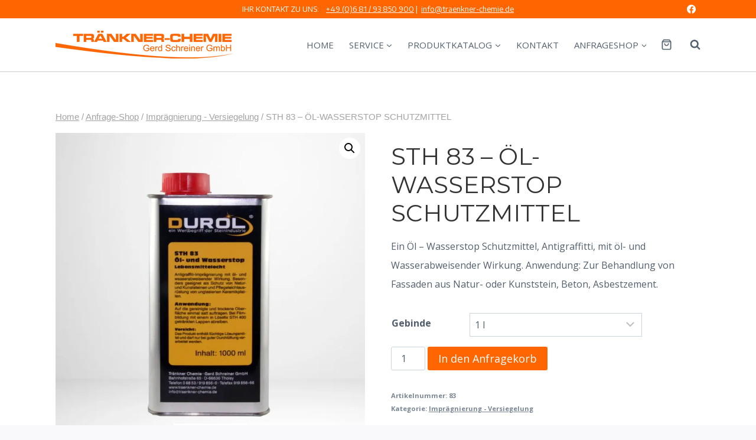

--- FILE ---
content_type: text/css; charset=utf-8
request_url: https://traenkner-chemie.de/wp-content/cache/min/4/wp-content/plugins/woocommerce-catalog-mode/public/css/woocommerce-catalog-mode-public.css?ver=1704784626
body_size: 904
content:
.variations_form{margin-top:30px;margin-bottom:10px}.variations select{display:block}.woocommerce-catalog-mode-variations{margin-bottom:20px}.woocommerce-catalog-mode-variations td,.woocommerce-catalog-mode-variations th{padding:10px;border:1px solid #eaeaea}.woocommerce-catalog-mode-variations th{font-weight:700}.modal-open #enquiryModal{overflow:hidden}#enquiryModal.modal{position:fixed;top:40px;right:0;bottom:0;left:0;z-index:999999999999999;display:none;overflow:hidden;-webkit-overflow-scrolling:touch;outline:0}.modal-open #enquiryModal.modal{overflow-x:hidden;overflow-y:auto}#enquiryModal .modal-dialog{position:relative;width:auto;margin:10px;height:100%}#enquiryModal .modal-content{height:90%;overflow:auto}#enquiryModal .modal-content{position:relative;background-color:#fff;-webkit-background-clip:padding-box;background-clip:padding-box;border:1px solid #999;border:1px solid rgba(0,0,0,.2);border-radius:6px;outline:0;-webkit-box-shadow:0 3px 9px rgba(0,0,0,.5);box-shadow:0 3px 9px rgba(0,0,0,.5)}.modal-backdrop{position:fixed;top:0;right:0;bottom:0;left:0;z-index:1040;background-color:#000}.modal-backdrop.fade{filter:alpha(opacity=0);opacity:0}.modal-backdrop.in{filter:alpha(opacity=50);opacity:.5}#enquiryModal .modal-header{padding:15px;border-bottom:1px solid #e5e5e5}#enquiryModal .modal-header .close{margin-top:-2px}#enquiryModal .modal-title{margin:0;line-height:1.42857143}#enquiryModal .modal-body{position:relative;padding:15px}#enquiryModal .modal-footer{padding:15px;text-align:right;border-top:1px solid #e5e5e5}#enquiryModal .modal-footer .btn+.btn{margin-bottom:0;margin-left:5px}#enquiryModal .modal-footer .btn-group .btn+.btn{margin-left:-1px}#enquiryModal .modal-footer .btn-block+.btn-block{margin-left:0}#enquiryModal .modal-scrollbar-measure{position:absolute;top:-9999px;width:50px;height:50px;overflow:scroll}@media (min-width:768px){#enquiryModal .modal-dialog{width:600px;margin:30px auto}#enquiryModal .modal-content{-webkit-box-shadow:0 5px 15px rgba(0,0,0,.5);box-shadow:0 5px 15px rgba(0,0,0,.5)}#enquiryModal .modal-sm{width:300px}}@media (min-width:992px){#enquiryModal .modal-lg{width:900px}}#sendEnquiry{margin:0 0 10px}#enquiryModal .modal-header .close{float:right}#enquiryCartModal.modal{position:fixed;top:40px;right:0;bottom:0;left:0;z-index:999999999999999;display:none;overflow:hidden;-webkit-overflow-scrolling:touch;outline:0}.modal-open #enquiryCartModal.modal{overflow-x:hidden;overflow-y:auto}#enquiryCartModal .modal-dialog{position:relative;width:auto;margin:10px}#enquiryCartModal .modal-content{position:relative;background-color:#fff;-webkit-background-clip:padding-box;background-clip:padding-box;border:1px solid #999;border:1px solid rgba(0,0,0,.2);border-radius:6px;outline:0;-webkit-box-shadow:0 3px 9px rgba(0,0,0,.5);box-shadow:0 3px 9px rgba(0,0,0,.5)}.modal-backdrop{position:fixed;top:0;right:0;bottom:0;left:0;z-index:1040;background-color:#000}#enquiryModal .modal-dialog,#enquiryCartModal .modal-dialog{position:relative;height:100%}#enquiryModal .modal-content,#enquiryCartModal .modal-content{max-height:90%;height:auto;overflow-x:hidden}.modal-backdrop.fade{filter:alpha(opacity=0);opacity:0}.modal-backdrop.in{filter:alpha(opacity=50);opacity:.5}#enquiryCartModal .modal-header{padding:15px;border-bottom:1px solid #e5e5e5}#enquiryCartModal .modal-header .close{margin-top:-2px}#enquiryCartModal .modal-title{margin:0;line-height:1.42857143}#enquiryCartModal .modal-body{position:relative;padding:15px}#enquiryCartModal .modal-footer{padding:15px;text-align:right;border-top:1px solid #e5e5e5}#enquiryCartModal .modal-footer .btn+.btn{margin-bottom:0;margin-left:5px}#enquiryCartModal .modal-footer .btn-group .btn+.btn{margin-left:-1px}#enquiryCartModal .modal-footer .btn-block+.btn-block{margin-left:0}#enquiryCartModal .modal-scrollbar-measure{position:absolute;top:-9999px;width:50px;height:50px;overflow:scroll}@media (min-width:768px){#enquiryCartModal .modal-dialog{width:600px;margin:30px auto}#enquiryCartModal .modal-content{-webkit-box-shadow:0 5px 15px rgba(0,0,0,.5);box-shadow:0 5px 15px rgba(0,0,0,.5)}#enquiryCartModal .modal-sm{width:300px}}@media (min-width:992px){#enquiryCartModal .modal-lg{width:900px}}#sendEnquiryCart{margin:0 0 10px}#enquiryCartModal .modal-header .close{float:right}.modal-open #enquiryModal,.modal-open #enquiryCartModal{opacity:1}#enquiryCartModal.fade,#enquiryModal.fade{opacity:1!important;background-color:rgba(0,0,0,.8)!important;top:0!important}.modal-backdrop.fade{opacity:.3}

--- FILE ---
content_type: text/css; charset=utf-8
request_url: https://traenkner-chemie.de/wp-content/cache/min/4/wp-content/uploads/sites/4/fonts/23a67a99b59da08a6433656c11dfa186/font.css?ver=1704784626
body_size: 922
content:
@font-face{font-family:'Encode Sans';font-style:normal;font-weight:400;font-stretch:100%;font-display:swap;src:url(https://traenkner-chemie.de/wp-content/uploads/sites/4/fonts/23a67a99b59da08a6433656c11dfa186/encode-sans--v19-normal-400.woff2?c=1688253251) format('woff2');unicode-range:U+0102-0103,U+0110-0111,U+0128-0129,U+0168-0169,U+01A0-01A1,U+01AF-01B0,U+0300-0301,U+0303-0304,U+0308-0309,U+0323,U+0329,U+1EA0-1EF9,U+20AB}@font-face{font-family:'Encode Sans';font-style:normal;font-weight:400;font-stretch:100%;font-display:swap;src:url(https://traenkner-chemie.de/wp-content/uploads/sites/4/fonts/23a67a99b59da08a6433656c11dfa186/encode-sans--v19-normal-400.woff2?c=1688253251) format('woff2');unicode-range:U+0100-02AF,U+0304,U+0308,U+0329,U+1E00-1E9F,U+1EF2-1EFF,U+2020,U+20A0-20AB,U+20AD-20CF,U+2113,U+2C60-2C7F,U+A720-A7FF}@font-face{font-family:'Encode Sans';font-style:normal;font-weight:400;font-stretch:100%;font-display:swap;src:url(https://traenkner-chemie.de/wp-content/uploads/sites/4/fonts/23a67a99b59da08a6433656c11dfa186/encode-sans--v19-normal-400.woff2?c=1688253251) format('woff2');unicode-range:U+0000-00FF,U+0131,U+0152-0153,U+02BB-02BC,U+02C6,U+02DA,U+02DC,U+0304,U+0308,U+0329,U+2000-206F,U+2074,U+20AC,U+2122,U+2191,U+2193,U+2212,U+2215,U+FEFF,U+FFFD}@font-face{font-family:'Montserrat';font-style:normal;font-weight:400;font-display:swap;src:url(https://traenkner-chemie.de/wp-content/uploads/sites/4/fonts/23a67a99b59da08a6433656c11dfa186/montserrat-cyrillic-ext-v25-normal-400.woff2?c=1688253251) format('woff2');unicode-range:U+0460-052F,U+1C80-1C88,U+20B4,U+2DE0-2DFF,U+A640-A69F,U+FE2E-FE2F}@font-face{font-family:'Montserrat';font-style:normal;font-weight:400;font-display:swap;src:url(https://traenkner-chemie.de/wp-content/uploads/sites/4/fonts/23a67a99b59da08a6433656c11dfa186/montserrat-cyrillic-v25-normal-400.woff2?c=1688253251) format('woff2');unicode-range:U+0301,U+0400-045F,U+0490-0491,U+04B0-04B1,U+2116}@font-face{font-family:'Montserrat';font-style:normal;font-weight:400;font-display:swap;src:url(https://traenkner-chemie.de/wp-content/uploads/sites/4/fonts/23a67a99b59da08a6433656c11dfa186/montserrat--v25-normal-400.woff2?c=1688253251) format('woff2');unicode-range:U+0102-0103,U+0110-0111,U+0128-0129,U+0168-0169,U+01A0-01A1,U+01AF-01B0,U+0300-0301,U+0303-0304,U+0308-0309,U+0323,U+0329,U+1EA0-1EF9,U+20AB}@font-face{font-family:'Montserrat';font-style:normal;font-weight:400;font-display:swap;src:url(https://traenkner-chemie.de/wp-content/uploads/sites/4/fonts/23a67a99b59da08a6433656c11dfa186/montserrat--v25-normal-400.woff2?c=1688253251) format('woff2');unicode-range:U+0100-02AF,U+0304,U+0308,U+0329,U+1E00-1E9F,U+1EF2-1EFF,U+2020,U+20A0-20AB,U+20AD-20CF,U+2113,U+2C60-2C7F,U+A720-A7FF}@font-face{font-family:'Montserrat';font-style:normal;font-weight:400;font-display:swap;src:url(https://traenkner-chemie.de/wp-content/uploads/sites/4/fonts/23a67a99b59da08a6433656c11dfa186/montserrat--v25-normal-400.woff2?c=1688253251) format('woff2');unicode-range:U+0000-00FF,U+0131,U+0152-0153,U+02BB-02BC,U+02C6,U+02DA,U+02DC,U+0304,U+0308,U+0329,U+2000-206F,U+2074,U+20AC,U+2122,U+2191,U+2193,U+2212,U+2215,U+FEFF,U+FFFD}@font-face{font-family:'Montserrat';font-style:normal;font-weight:700;font-display:swap;src:url(https://traenkner-chemie.de/wp-content/uploads/sites/4/fonts/23a67a99b59da08a6433656c11dfa186/montserrat-cyrillic-ext-v25-normal-400.woff2?c=1688253251) format('woff2');unicode-range:U+0460-052F,U+1C80-1C88,U+20B4,U+2DE0-2DFF,U+A640-A69F,U+FE2E-FE2F}@font-face{font-family:'Montserrat';font-style:normal;font-weight:700;font-display:swap;src:url(https://traenkner-chemie.de/wp-content/uploads/sites/4/fonts/23a67a99b59da08a6433656c11dfa186/montserrat-cyrillic-v25-normal-400.woff2?c=1688253251) format('woff2');unicode-range:U+0301,U+0400-045F,U+0490-0491,U+04B0-04B1,U+2116}@font-face{font-family:'Montserrat';font-style:normal;font-weight:700;font-display:swap;src:url(https://traenkner-chemie.de/wp-content/uploads/sites/4/fonts/23a67a99b59da08a6433656c11dfa186/montserrat--v25-normal-400.woff2?c=1688253251) format('woff2');unicode-range:U+0102-0103,U+0110-0111,U+0128-0129,U+0168-0169,U+01A0-01A1,U+01AF-01B0,U+0300-0301,U+0303-0304,U+0308-0309,U+0323,U+0329,U+1EA0-1EF9,U+20AB}@font-face{font-family:'Montserrat';font-style:normal;font-weight:700;font-display:swap;src:url(https://traenkner-chemie.de/wp-content/uploads/sites/4/fonts/23a67a99b59da08a6433656c11dfa186/montserrat--v25-normal-400.woff2?c=1688253251) format('woff2');unicode-range:U+0100-02AF,U+0304,U+0308,U+0329,U+1E00-1E9F,U+1EF2-1EFF,U+2020,U+20A0-20AB,U+20AD-20CF,U+2113,U+2C60-2C7F,U+A720-A7FF}@font-face{font-family:'Montserrat';font-style:normal;font-weight:700;font-display:swap;src:url(https://traenkner-chemie.de/wp-content/uploads/sites/4/fonts/23a67a99b59da08a6433656c11dfa186/montserrat--v25-normal-400.woff2?c=1688253251) format('woff2');unicode-range:U+0000-00FF,U+0131,U+0152-0153,U+02BB-02BC,U+02C6,U+02DA,U+02DC,U+0304,U+0308,U+0329,U+2000-206F,U+2074,U+20AC,U+2122,U+2191,U+2193,U+2212,U+2215,U+FEFF,U+FFFD}@font-face{font-family:'Montserrat';font-style:normal;font-weight:800;font-display:swap;src:url(https://traenkner-chemie.de/wp-content/uploads/sites/4/fonts/23a67a99b59da08a6433656c11dfa186/montserrat-cyrillic-ext-v25-normal-400.woff2?c=1688253251) format('woff2');unicode-range:U+0460-052F,U+1C80-1C88,U+20B4,U+2DE0-2DFF,U+A640-A69F,U+FE2E-FE2F}@font-face{font-family:'Montserrat';font-style:normal;font-weight:800;font-display:swap;src:url(https://traenkner-chemie.de/wp-content/uploads/sites/4/fonts/23a67a99b59da08a6433656c11dfa186/montserrat-cyrillic-v25-normal-400.woff2?c=1688253251) format('woff2');unicode-range:U+0301,U+0400-045F,U+0490-0491,U+04B0-04B1,U+2116}@font-face{font-family:'Montserrat';font-style:normal;font-weight:800;font-display:swap;src:url(https://traenkner-chemie.de/wp-content/uploads/sites/4/fonts/23a67a99b59da08a6433656c11dfa186/montserrat--v25-normal-400.woff2?c=1688253251) format('woff2');unicode-range:U+0102-0103,U+0110-0111,U+0128-0129,U+0168-0169,U+01A0-01A1,U+01AF-01B0,U+0300-0301,U+0303-0304,U+0308-0309,U+0323,U+0329,U+1EA0-1EF9,U+20AB}@font-face{font-family:'Montserrat';font-style:normal;font-weight:800;font-display:swap;src:url(https://traenkner-chemie.de/wp-content/uploads/sites/4/fonts/23a67a99b59da08a6433656c11dfa186/montserrat--v25-normal-400.woff2?c=1688253251) format('woff2');unicode-range:U+0100-02AF,U+0304,U+0308,U+0329,U+1E00-1E9F,U+1EF2-1EFF,U+2020,U+20A0-20AB,U+20AD-20CF,U+2113,U+2C60-2C7F,U+A720-A7FF}@font-face{font-family:'Montserrat';font-style:normal;font-weight:800;font-display:swap;src:url(https://traenkner-chemie.de/wp-content/uploads/sites/4/fonts/23a67a99b59da08a6433656c11dfa186/montserrat--v25-normal-400.woff2?c=1688253251) format('woff2');unicode-range:U+0000-00FF,U+0131,U+0152-0153,U+02BB-02BC,U+02C6,U+02DA,U+02DC,U+0304,U+0308,U+0329,U+2000-206F,U+2074,U+20AC,U+2122,U+2191,U+2193,U+2212,U+2215,U+FEFF,U+FFFD}@font-face{font-family:'Open Sans';font-style:normal;font-weight:300;font-stretch:100%;font-display:swap;src:url(https://traenkner-chemie.de/wp-content/uploads/sites/4/fonts/23a67a99b59da08a6433656c11dfa186/open-sans-cyrillic-ext-v35-normal-300.woff2?c=1688253251) format('woff2');unicode-range:U+0460-052F,U+1C80-1C88,U+20B4,U+2DE0-2DFF,U+A640-A69F,U+FE2E-FE2F}@font-face{font-family:'Open Sans';font-style:normal;font-weight:300;font-stretch:100%;font-display:swap;src:url(https://traenkner-chemie.de/wp-content/uploads/sites/4/fonts/23a67a99b59da08a6433656c11dfa186/open-sans-cyrillic-v35-normal-300.woff2?c=1688253251) format('woff2');unicode-range:U+0301,U+0400-045F,U+0490-0491,U+04B0-04B1,U+2116}@font-face{font-family:'Open Sans';font-style:normal;font-weight:300;font-stretch:100%;font-display:swap;src:url(https://traenkner-chemie.de/wp-content/uploads/sites/4/fonts/23a67a99b59da08a6433656c11dfa186/open-sans-greek-ext-v35-normal-300.woff2?c=1688253251) format('woff2');unicode-range:U+1F00-1FFF}@font-face{font-family:'Open Sans';font-style:normal;font-weight:300;font-stretch:100%;font-display:swap;src:url(https://traenkner-chemie.de/wp-content/uploads/sites/4/fonts/23a67a99b59da08a6433656c11dfa186/open-sans-greek-v35-normal-300.woff2?c=1688253251) format('woff2');unicode-range:U+0370-03FF}@font-face{font-family:'Open Sans';font-style:normal;font-weight:300;font-stretch:100%;font-display:swap;src:url(https://traenkner-chemie.de/wp-content/uploads/sites/4/fonts/23a67a99b59da08a6433656c11dfa186/open-sans-hebrew-v35-normal-300.woff2?c=1688253251) format('woff2');unicode-range:U+0590-05FF,U+200C-2010,U+20AA,U+25CC,U+FB1D-FB4F}@font-face{font-family:'Open Sans';font-style:normal;font-weight:300;font-stretch:100%;font-display:swap;src:url(https://traenkner-chemie.de/wp-content/uploads/sites/4/fonts/23a67a99b59da08a6433656c11dfa186/open-sans--v35-normal-300.woff2?c=1688253251) format('woff2');unicode-range:U+0102-0103,U+0110-0111,U+0128-0129,U+0168-0169,U+01A0-01A1,U+01AF-01B0,U+0300-0301,U+0303-0304,U+0308-0309,U+0323,U+0329,U+1EA0-1EF9,U+20AB}@font-face{font-family:'Open Sans';font-style:normal;font-weight:300;font-stretch:100%;font-display:swap;src:url(https://traenkner-chemie.de/wp-content/uploads/sites/4/fonts/23a67a99b59da08a6433656c11dfa186/open-sans--v35-normal-300.woff2?c=1688253251) format('woff2');unicode-range:U+0100-02AF,U+0304,U+0308,U+0329,U+1E00-1E9F,U+1EF2-1EFF,U+2020,U+20A0-20AB,U+20AD-20CF,U+2113,U+2C60-2C7F,U+A720-A7FF}@font-face{font-family:'Open Sans';font-style:normal;font-weight:300;font-stretch:100%;font-display:swap;src:url(https://traenkner-chemie.de/wp-content/uploads/sites/4/fonts/23a67a99b59da08a6433656c11dfa186/open-sans--v35-normal-300.woff2?c=1688253251) format('woff2');unicode-range:U+0000-00FF,U+0131,U+0152-0153,U+02BB-02BC,U+02C6,U+02DA,U+02DC,U+0304,U+0308,U+0329,U+2000-206F,U+2074,U+20AC,U+2122,U+2191,U+2193,U+2212,U+2215,U+FEFF,U+FFFD}@font-face{font-family:'Open Sans';font-style:normal;font-weight:400;font-stretch:100%;font-display:swap;src:url(https://traenkner-chemie.de/wp-content/uploads/sites/4/fonts/23a67a99b59da08a6433656c11dfa186/open-sans-cyrillic-ext-v35-normal-300.woff2?c=1688253251) format('woff2');unicode-range:U+0460-052F,U+1C80-1C88,U+20B4,U+2DE0-2DFF,U+A640-A69F,U+FE2E-FE2F}@font-face{font-family:'Open Sans';font-style:normal;font-weight:400;font-stretch:100%;font-display:swap;src:url(https://traenkner-chemie.de/wp-content/uploads/sites/4/fonts/23a67a99b59da08a6433656c11dfa186/open-sans-cyrillic-v35-normal-300.woff2?c=1688253251) format('woff2');unicode-range:U+0301,U+0400-045F,U+0490-0491,U+04B0-04B1,U+2116}@font-face{font-family:'Open Sans';font-style:normal;font-weight:400;font-stretch:100%;font-display:swap;src:url(https://traenkner-chemie.de/wp-content/uploads/sites/4/fonts/23a67a99b59da08a6433656c11dfa186/open-sans-greek-ext-v35-normal-300.woff2?c=1688253251) format('woff2');unicode-range:U+1F00-1FFF}@font-face{font-family:'Open Sans';font-style:normal;font-weight:400;font-stretch:100%;font-display:swap;src:url(https://traenkner-chemie.de/wp-content/uploads/sites/4/fonts/23a67a99b59da08a6433656c11dfa186/open-sans-greek-v35-normal-300.woff2?c=1688253251) format('woff2');unicode-range:U+0370-03FF}@font-face{font-family:'Open Sans';font-style:normal;font-weight:400;font-stretch:100%;font-display:swap;src:url(https://traenkner-chemie.de/wp-content/uploads/sites/4/fonts/23a67a99b59da08a6433656c11dfa186/open-sans-hebrew-v35-normal-300.woff2?c=1688253251) format('woff2');unicode-range:U+0590-05FF,U+200C-2010,U+20AA,U+25CC,U+FB1D-FB4F}@font-face{font-family:'Open Sans';font-style:normal;font-weight:400;font-stretch:100%;font-display:swap;src:url(https://traenkner-chemie.de/wp-content/uploads/sites/4/fonts/23a67a99b59da08a6433656c11dfa186/open-sans--v35-normal-300.woff2?c=1688253251) format('woff2');unicode-range:U+0102-0103,U+0110-0111,U+0128-0129,U+0168-0169,U+01A0-01A1,U+01AF-01B0,U+0300-0301,U+0303-0304,U+0308-0309,U+0323,U+0329,U+1EA0-1EF9,U+20AB}@font-face{font-family:'Open Sans';font-style:normal;font-weight:400;font-stretch:100%;font-display:swap;src:url(https://traenkner-chemie.de/wp-content/uploads/sites/4/fonts/23a67a99b59da08a6433656c11dfa186/open-sans--v35-normal-300.woff2?c=1688253251) format('woff2');unicode-range:U+0100-02AF,U+0304,U+0308,U+0329,U+1E00-1E9F,U+1EF2-1EFF,U+2020,U+20A0-20AB,U+20AD-20CF,U+2113,U+2C60-2C7F,U+A720-A7FF}@font-face{font-family:'Open Sans';font-style:normal;font-weight:400;font-stretch:100%;font-display:swap;src:url(https://traenkner-chemie.de/wp-content/uploads/sites/4/fonts/23a67a99b59da08a6433656c11dfa186/open-sans--v35-normal-300.woff2?c=1688253251) format('woff2');unicode-range:U+0000-00FF,U+0131,U+0152-0153,U+02BB-02BC,U+02C6,U+02DA,U+02DC,U+0304,U+0308,U+0329,U+2000-206F,U+2074,U+20AC,U+2122,U+2191,U+2193,U+2212,U+2215,U+FEFF,U+FFFD}@font-face{font-family:'Open Sans';font-style:normal;font-weight:600;font-stretch:100%;font-display:swap;src:url(https://traenkner-chemie.de/wp-content/uploads/sites/4/fonts/23a67a99b59da08a6433656c11dfa186/open-sans-cyrillic-ext-v35-normal-300.woff2?c=1688253251) format('woff2');unicode-range:U+0460-052F,U+1C80-1C88,U+20B4,U+2DE0-2DFF,U+A640-A69F,U+FE2E-FE2F}@font-face{font-family:'Open Sans';font-style:normal;font-weight:600;font-stretch:100%;font-display:swap;src:url(https://traenkner-chemie.de/wp-content/uploads/sites/4/fonts/23a67a99b59da08a6433656c11dfa186/open-sans-cyrillic-v35-normal-300.woff2?c=1688253251) format('woff2');unicode-range:U+0301,U+0400-045F,U+0490-0491,U+04B0-04B1,U+2116}@font-face{font-family:'Open Sans';font-style:normal;font-weight:600;font-stretch:100%;font-display:swap;src:url(https://traenkner-chemie.de/wp-content/uploads/sites/4/fonts/23a67a99b59da08a6433656c11dfa186/open-sans-greek-ext-v35-normal-300.woff2?c=1688253251) format('woff2');unicode-range:U+1F00-1FFF}@font-face{font-family:'Open Sans';font-style:normal;font-weight:600;font-stretch:100%;font-display:swap;src:url(https://traenkner-chemie.de/wp-content/uploads/sites/4/fonts/23a67a99b59da08a6433656c11dfa186/open-sans-greek-v35-normal-300.woff2?c=1688253251) format('woff2');unicode-range:U+0370-03FF}@font-face{font-family:'Open Sans';font-style:normal;font-weight:600;font-stretch:100%;font-display:swap;src:url(https://traenkner-chemie.de/wp-content/uploads/sites/4/fonts/23a67a99b59da08a6433656c11dfa186/open-sans-hebrew-v35-normal-300.woff2?c=1688253251) format('woff2');unicode-range:U+0590-05FF,U+200C-2010,U+20AA,U+25CC,U+FB1D-FB4F}@font-face{font-family:'Open Sans';font-style:normal;font-weight:600;font-stretch:100%;font-display:swap;src:url(https://traenkner-chemie.de/wp-content/uploads/sites/4/fonts/23a67a99b59da08a6433656c11dfa186/open-sans--v35-normal-300.woff2?c=1688253251) format('woff2');unicode-range:U+0102-0103,U+0110-0111,U+0128-0129,U+0168-0169,U+01A0-01A1,U+01AF-01B0,U+0300-0301,U+0303-0304,U+0308-0309,U+0323,U+0329,U+1EA0-1EF9,U+20AB}@font-face{font-family:'Open Sans';font-style:normal;font-weight:600;font-stretch:100%;font-display:swap;src:url(https://traenkner-chemie.de/wp-content/uploads/sites/4/fonts/23a67a99b59da08a6433656c11dfa186/open-sans--v35-normal-300.woff2?c=1688253251) format('woff2');unicode-range:U+0100-02AF,U+0304,U+0308,U+0329,U+1E00-1E9F,U+1EF2-1EFF,U+2020,U+20A0-20AB,U+20AD-20CF,U+2113,U+2C60-2C7F,U+A720-A7FF}@font-face{font-family:'Open Sans';font-style:normal;font-weight:600;font-stretch:100%;font-display:swap;src:url(https://traenkner-chemie.de/wp-content/uploads/sites/4/fonts/23a67a99b59da08a6433656c11dfa186/open-sans--v35-normal-300.woff2?c=1688253251) format('woff2');unicode-range:U+0000-00FF,U+0131,U+0152-0153,U+02BB-02BC,U+02C6,U+02DA,U+02DC,U+0304,U+0308,U+0329,U+2000-206F,U+2074,U+20AC,U+2122,U+2191,U+2193,U+2212,U+2215,U+FEFF,U+FFFD}@font-face{font-family:'Open Sans';font-style:normal;font-weight:700;font-stretch:100%;font-display:swap;src:url(https://traenkner-chemie.de/wp-content/uploads/sites/4/fonts/23a67a99b59da08a6433656c11dfa186/open-sans-cyrillic-ext-v35-normal-300.woff2?c=1688253251) format('woff2');unicode-range:U+0460-052F,U+1C80-1C88,U+20B4,U+2DE0-2DFF,U+A640-A69F,U+FE2E-FE2F}@font-face{font-family:'Open Sans';font-style:normal;font-weight:700;font-stretch:100%;font-display:swap;src:url(https://traenkner-chemie.de/wp-content/uploads/sites/4/fonts/23a67a99b59da08a6433656c11dfa186/open-sans-cyrillic-v35-normal-300.woff2?c=1688253251) format('woff2');unicode-range:U+0301,U+0400-045F,U+0490-0491,U+04B0-04B1,U+2116}@font-face{font-family:'Open Sans';font-style:normal;font-weight:700;font-stretch:100%;font-display:swap;src:url(https://traenkner-chemie.de/wp-content/uploads/sites/4/fonts/23a67a99b59da08a6433656c11dfa186/open-sans-greek-ext-v35-normal-300.woff2?c=1688253251) format('woff2');unicode-range:U+1F00-1FFF}@font-face{font-family:'Open Sans';font-style:normal;font-weight:700;font-stretch:100%;font-display:swap;src:url(https://traenkner-chemie.de/wp-content/uploads/sites/4/fonts/23a67a99b59da08a6433656c11dfa186/open-sans-greek-v35-normal-300.woff2?c=1688253251) format('woff2');unicode-range:U+0370-03FF}@font-face{font-family:'Open Sans';font-style:normal;font-weight:700;font-stretch:100%;font-display:swap;src:url(https://traenkner-chemie.de/wp-content/uploads/sites/4/fonts/23a67a99b59da08a6433656c11dfa186/open-sans-hebrew-v35-normal-300.woff2?c=1688253251) format('woff2');unicode-range:U+0590-05FF,U+200C-2010,U+20AA,U+25CC,U+FB1D-FB4F}@font-face{font-family:'Open Sans';font-style:normal;font-weight:700;font-stretch:100%;font-display:swap;src:url(https://traenkner-chemie.de/wp-content/uploads/sites/4/fonts/23a67a99b59da08a6433656c11dfa186/open-sans--v35-normal-300.woff2?c=1688253251) format('woff2');unicode-range:U+0102-0103,U+0110-0111,U+0128-0129,U+0168-0169,U+01A0-01A1,U+01AF-01B0,U+0300-0301,U+0303-0304,U+0308-0309,U+0323,U+0329,U+1EA0-1EF9,U+20AB}@font-face{font-family:'Open Sans';font-style:normal;font-weight:700;font-stretch:100%;font-display:swap;src:url(https://traenkner-chemie.de/wp-content/uploads/sites/4/fonts/23a67a99b59da08a6433656c11dfa186/open-sans--v35-normal-300.woff2?c=1688253251) format('woff2');unicode-range:U+0100-02AF,U+0304,U+0308,U+0329,U+1E00-1E9F,U+1EF2-1EFF,U+2020,U+20A0-20AB,U+20AD-20CF,U+2113,U+2C60-2C7F,U+A720-A7FF}@font-face{font-family:'Open Sans';font-style:normal;font-weight:700;font-stretch:100%;font-display:swap;src:url(https://traenkner-chemie.de/wp-content/uploads/sites/4/fonts/23a67a99b59da08a6433656c11dfa186/open-sans--v35-normal-300.woff2?c=1688253251) format('woff2');unicode-range:U+0000-00FF,U+0131,U+0152-0153,U+02BB-02BC,U+02C6,U+02DA,U+02DC,U+0304,U+0308,U+0329,U+2000-206F,U+2074,U+20AC,U+2122,U+2191,U+2193,U+2212,U+2215,U+FEFF,U+FFFD}@font-face{font-family:'Open Sans';font-style:normal;font-weight:800;font-stretch:100%;font-display:swap;src:url(https://traenkner-chemie.de/wp-content/uploads/sites/4/fonts/23a67a99b59da08a6433656c11dfa186/open-sans-cyrillic-ext-v35-normal-300.woff2?c=1688253251) format('woff2');unicode-range:U+0460-052F,U+1C80-1C88,U+20B4,U+2DE0-2DFF,U+A640-A69F,U+FE2E-FE2F}@font-face{font-family:'Open Sans';font-style:normal;font-weight:800;font-stretch:100%;font-display:swap;src:url(https://traenkner-chemie.de/wp-content/uploads/sites/4/fonts/23a67a99b59da08a6433656c11dfa186/open-sans-cyrillic-v35-normal-300.woff2?c=1688253251) format('woff2');unicode-range:U+0301,U+0400-045F,U+0490-0491,U+04B0-04B1,U+2116}@font-face{font-family:'Open Sans';font-style:normal;font-weight:800;font-stretch:100%;font-display:swap;src:url(https://traenkner-chemie.de/wp-content/uploads/sites/4/fonts/23a67a99b59da08a6433656c11dfa186/open-sans-greek-ext-v35-normal-300.woff2?c=1688253251) format('woff2');unicode-range:U+1F00-1FFF}@font-face{font-family:'Open Sans';font-style:normal;font-weight:800;font-stretch:100%;font-display:swap;src:url(https://traenkner-chemie.de/wp-content/uploads/sites/4/fonts/23a67a99b59da08a6433656c11dfa186/open-sans-greek-v35-normal-300.woff2?c=1688253251) format('woff2');unicode-range:U+0370-03FF}@font-face{font-family:'Open Sans';font-style:normal;font-weight:800;font-stretch:100%;font-display:swap;src:url(https://traenkner-chemie.de/wp-content/uploads/sites/4/fonts/23a67a99b59da08a6433656c11dfa186/open-sans-hebrew-v35-normal-300.woff2?c=1688253251) format('woff2');unicode-range:U+0590-05FF,U+200C-2010,U+20AA,U+25CC,U+FB1D-FB4F}@font-face{font-family:'Open Sans';font-style:normal;font-weight:800;font-stretch:100%;font-display:swap;src:url(https://traenkner-chemie.de/wp-content/uploads/sites/4/fonts/23a67a99b59da08a6433656c11dfa186/open-sans--v35-normal-300.woff2?c=1688253251) format('woff2');unicode-range:U+0102-0103,U+0110-0111,U+0128-0129,U+0168-0169,U+01A0-01A1,U+01AF-01B0,U+0300-0301,U+0303-0304,U+0308-0309,U+0323,U+0329,U+1EA0-1EF9,U+20AB}@font-face{font-family:'Open Sans';font-style:normal;font-weight:800;font-stretch:100%;font-display:swap;src:url(https://traenkner-chemie.de/wp-content/uploads/sites/4/fonts/23a67a99b59da08a6433656c11dfa186/open-sans--v35-normal-300.woff2?c=1688253251) format('woff2');unicode-range:U+0100-02AF,U+0304,U+0308,U+0329,U+1E00-1E9F,U+1EF2-1EFF,U+2020,U+20A0-20AB,U+20AD-20CF,U+2113,U+2C60-2C7F,U+A720-A7FF}@font-face{font-family:'Open Sans';font-style:normal;font-weight:800;font-stretch:100%;font-display:swap;src:url(https://traenkner-chemie.de/wp-content/uploads/sites/4/fonts/23a67a99b59da08a6433656c11dfa186/open-sans--v35-normal-300.woff2?c=1688253251) format('woff2');unicode-range:U+0000-00FF,U+0131,U+0152-0153,U+02BB-02BC,U+02C6,U+02DA,U+02DC,U+0304,U+0308,U+0329,U+2000-206F,U+2074,U+20AC,U+2122,U+2191,U+2193,U+2212,U+2215,U+FEFF,U+FFFD}